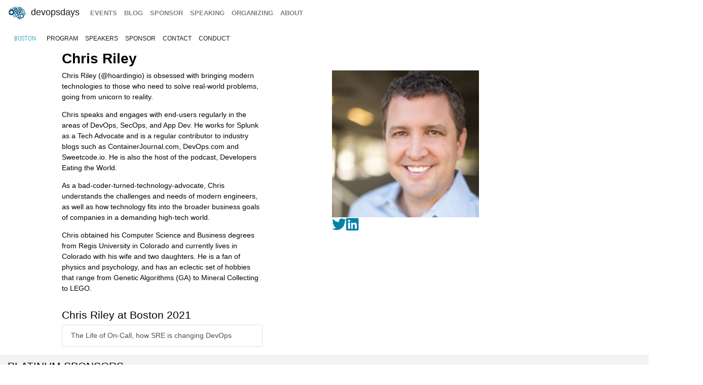

--- FILE ---
content_type: text/html; charset=UTF-8
request_url: https://devopsdays.org/events/2021-boston/speakers/chris-riley
body_size: 4308
content:
<!doctype html><html itemscope lang=en-US><head><meta http-equiv=X-UA-Compatible content="IE=edge"><meta charset=utf-8><meta name=HandheldFriendly content="True"><meta name=MobileOptimized content="320"><meta name=viewport content="width=device-width,initial-scale=1,shrink-to-fit=no"><meta name=generator content="Hugo 0.126.1"><meta property="og:title" content="Chris Riley"><meta name=twitter:title content="Chris Riley"><meta itemprop=name content="Chris Riley"><meta property="og:description" content="Chris Riley (@hoardingio) is obsessed with bringing modern technologies to those who need to solve real-world problems, going from unicorn to reality.
Chris speaks and engages with end-users regularly in the areas of DevOps, SecOps, and App Dev. He works for Splunk as a Tech Advocate and is a regular contributor to industry blogs such as ContainerJournal.com, DevOps.com and Sweetcode.io. He is also the host of the podcast, Developers Eating the World."><meta name=twitter:description content="Chris Riley (@hoardingio) is obsessed with bringing modern technologies to those who need to solve real-world problems, going from unicorn to reality.
Chris speaks and engages with end-users regularly in the areas of DevOps, SecOps, and App Dev. He works for Splunk as a Tech Advocate and is a regular contributor to industry blogs such as ContainerJournal.com, DevOps.com and Sweetcode.io. He is also the host of the podcast, Developers Eating the World."><meta itemprop=description content="Chris Riley (@hoardingio) is obsessed with bringing modern technologies to those who need to solve real-world problems, going from unicorn to reality.
Chris speaks and engages with end-users regularly in the areas of DevOps, SecOps, and App Dev. He works for Splunk as a Tech Advocate and is a regular contributor to industry blogs such as ContainerJournal.com, DevOps.com and Sweetcode.io. He is also the host of the podcast, Developers Eating the World."><meta name=twitter:site content="@devopsdays"><meta property="og:type" content="website"><meta property="og:url" content="https://devopsdays.org/events/2021-boston/speakers/chris-riley/"><meta name=twitter:creator content="@devopsdaysbos"><meta name=twitter:label1 value=Event><meta name=twitter:data1 value='devopsdays Boston 2021'><meta name=twitter:label2 value=Dates><meta name=twitter:data2 value='September 27 - 28, 2021'><meta property="og:image" content='https://www.devopsdays.org/img/sharing.jpg'><meta property="og:image:alt" content='devopsdays'><meta name=twitter:card content="summary_large_image"><meta name=twitter:image content='https://www.devopsdays.org/img/sharing.jpg'><meta itemprop=image content='https://www.devopsdays.org/img/sharing.jpg'><meta property="fb:app_id" content="1904065206497317"><meta itemprop=wordCount content="152"><title>Chris Riley - devopsdays Boston 2021
</title><script>window.ga=window.ga||function(){(ga.q=ga.q||[]).push(arguments)},ga.l=+new Date,ga("create","UA-9713393-1","auto"),ga("send","pageview"),ga("create","UA-137417319-4","auto","clientTracker"),ga("clientTracker.send","pageview")</script><script async src=https://www.google-analytics.com/analytics.js></script><link rel=stylesheet href=/css/site.min.5c0211dbd6e2d102027b36e811b21415838e6b7add777bb9b1db3fdad871fad3.css integrity="sha256-XAIR29bi0QICezboEbIUFYOOa3rdd3u5sds/2thx+tM="><link href="https://fonts.googleapis.com/css?family=Roboto+Condensed:300,400,700" rel=stylesheet><link href=/fontawesome/css/fontawesome.min.css rel=stylesheet><link href=/fontawesome/css/brands.min.css rel=stylesheet><link href=/fontawesome/css/solid.min.css rel=stylesheet><link href=/fontawesome/css/v4-font-face.min.css rel=stylesheet><link rel=apple-touch-icon sizes=57x57 href=/apple-icon-57x57.png><link rel=apple-touch-icon sizes=60x60 href=/apple-icon-60x60.png><link rel=apple-touch-icon sizes=72x72 href=/apple-icon-72x72.png><link rel=apple-touch-icon sizes=76x76 href=/apple-icon-76x76.png><link rel=apple-touch-icon sizes=114x114 href=/apple-icon-114x114.png><link rel=apple-touch-icon sizes=120x120 href=/apple-icon-120x120.png><link rel=apple-touch-icon sizes=144x144 href=/apple-icon-144x144.png><link rel=apple-touch-icon sizes=152x152 href=/apple-icon-152x152.png><link rel=apple-touch-icon sizes=180x180 href=/apple-icon-180x180.png><link rel=icon type=image/png sizes=192x192 href=/android-icon-192x192.png><link rel=icon type=image/png sizes=32x32 href=/favicon-32x32.png><link rel=icon type=image/png sizes=96x96 href=/favicon-96x96.png><link rel=icon type=image/png sizes=16x16 href=/favicon-16x16.png><link rel=manifest href=/manifest.json><meta name=msapplication-TileColor content="#ffffff"><meta name=msapplication-TileImage content="/ms-icon-144x144.png"><meta name=theme-color content="#ffffff"><link href=/events/index.xml rel=alternate type=application/rss+xml title=DevOpsDays><link href=/events/index.xml rel=feed type=application/rss+xml title=DevOpsDays><script src=/js/devopsdays-min.min.7c098627b2fd57716fbb510f4ff2eb42049785376ba3246ee1d6cd0f2e00a73e.js integrity="sha256-fAmGJ7L9V3Fvu1EPT/LrQgSXhTdroyRu4dbNDy4Apz4="></script></head><body lang><nav class="navbar navbar-expand-md navbar-light"><a class=navbar-brand href=/><img src=/img/devopsdays-brain.png height=30 class="d-inline-block align-top" alt="devopsdays Logo">
DevOpsDays
</a><button class=navbar-toggler type=button data-toggle=collapse data-target=#navbarSupportedContent aria-controls=navbarSupportedContent aria-expanded=false aria-label="Toggle navigation">
<span class=navbar-toggler-icon></span></button><div class="collapse navbar-collapse" id=navbarSupportedContent><ul class="navbar-nav mr-auto"><li class="nav-item global-navigation"><a class=nav-link href=/events/>events</a></li><li class="nav-item global-navigation"><a class=nav-link href=/blog/>blog</a></li><li class="nav-item global-navigation"><a class=nav-link href=/sponsor>sponsor</a></li><li class="nav-item global-navigation"><a class=nav-link href=/speaking/>speaking</a></li><li class="nav-item global-navigation"><a class=nav-link href=/organizing>organizing</a></li><li class="nav-item global-navigation"><a class=nav-link href=/about>about</a></li></ul></div></nav><nav class="navbar event-navigation navbar-expand-md navbar-light"><a href=/events/2021-boston class=nav-link>Boston</a>
<button class=navbar-toggler type=button data-toggle=collapse data-target=#navbar2>
<span class=navbar-toggler-icon></span></button><div class="navbar-collapse collapse" id=navbar2><ul class=navbar-nav><li class="nav-item active"><a class=nav-link href=/events/2021-boston/program>program</a></li><li class="nav-item active"><a class=nav-link href=/events/2021-boston/speakers>speakers</a></li><li class="nav-item active"><a class=nav-link href=/events/2021-boston/sponsor>sponsor</a></li><li class="nav-item active"><a class=nav-link href=/events/2021-boston/contact>contact</a></li><li class="nav-item active"><a class=nav-link href=/events/2021-boston/conduct>conduct</a></li></ul></div></nav><div class=container-fluid><div class=row><div class=col-md-12><div class=row><div class="col-md-12 offset-md-1"><h2 class=speaker-page>Chris Riley</h2></div></div><div class=row><div class="col-md-4 offset-md-1"><span class="speaker-page content-text"><p>Chris Riley (@hoardingio) is obsessed with bringing modern technologies to those who need to solve real-world problems, going from unicorn to reality.</p><p>Chris speaks and engages with end-users regularly in the areas of DevOps, SecOps, and App Dev. He works for Splunk as a Tech Advocate and is a regular contributor to industry blogs such as ContainerJournal.com, DevOps.com and Sweetcode.io. He is also the host of the podcast, Developers Eating the World.</p><p>As a bad-coder-turned-technology-advocate, Chris understands the challenges and needs of modern engineers, as well as how technology fits into the broader business goals of companies in a demanding high-tech world.</p><p>Chris obtained his Computer Science and Business degrees from Regis University in Colorado and currently lives in Colorado with his wife and two daughters. He is a fan of physics and psychology, and has an eclectic set of hobbies that range from Genetic Algorithms (GA) to Mineral Collecting to LEGO.</p></span><div class=speaker-bio-talks><h3>Chris Riley at Boston 2021</h3><ul class=list-group><a href=https://devopsdays.org/events/2021-boston/program/chris-riley/ class="list-group-item list-group-item-action">The Life of On-Call, how SRE is changing DevOps</a></ul></div></div><div class="col-md-3 offset-md-1"><img src=/events/2021-boston/speakers/chris-riley.jpg class=img-fluid alt="Chris Riley"><br><a href=https://twitter.com/hoardinginfo><i class="fa-brands fa-twitter fa-2x" aria-hidden=true></i></a><a href=https://www.linkedin.com/in/cloudproductandmarketing/><i class="fa-brands fa-linkedin fa-2x" aria-hidden=true></i>&nbsp;</a></div></div><div class="row cta-row"><div class=col-md-12><h4 class=sponsor-cta>Platinum Sponsors</h4></div></div><div class="row sponsor-row"><div class="col-lg-1 col-md-2 col-4"><a href=https://www.styra.com><img src=/sponsors/s/styra_hu34d1e88fa1daf823390779989b1e2ec0_23143_300x300_fit_q100_h2_lanczos_3.webp alt=Styra title=Styra class=img-fluid></a></div><div class="col-lg-1 col-md-2 col-4"><a href=https://solo.io/><img src=/sponsors/s/solo-before-20220919_hu7b078e0b71dc3b0ff5c92e752cfd81aa_42885_300x300_fit_q100_h2_lanczos_3.webp alt=Solo title=Solo class=img-fluid></a></div><div class="col-lg-1 col-md-2 col-4"><a href=https://tanzu.vmware.com/><img src=/sponsors/v/vmware-tanzu_hud67240bb4257a71b0b7a3f3235a29e52_20745_300x300_fit_q100_h2_lanczos_3.webp alt="VMware Tanzu" title="VMware Tanzu" class=img-fluid></a></div><div class="col-lg-1 col-md-2 col-4"><a href=https://scoutapm.com/><img src=/sponsors/s/scout_hu0f55bcda9bfac3d845d33e63fe47754b_91465_300x300_fit_q100_h2_lanczos_3.webp alt=Scout title=Scout class=img-fluid></a></div><div class="col-lg-1 col-md-2 col-4"><a href=http://www.capitalone.com/><img src=/sponsors/c/capitalone_hu697c24c97deba6a44956e3aca7748042_8547_300x300_fit_q100_h2_lanczos_3.webp alt="Capital One" title="Capital One" class=img-fluid></a></div><div class="col-lg-1 col-md-2 col-4"><a href=http://chef.io><img src=/sponsors/c/chef-before-20220901_hud0174be39ae4ef0f090ce1cee3ea7cbc_14103_300x300_fit_q100_h2_lanczos_3.webp alt="Chef Software, Inc" title="Chef Software, Inc" class=img-fluid></a></div><div class="col-lg-1 col-md-2 col-4"><a href=https://cloudtruth.com><img src=/sponsors/c/cloudtruth_hu0982d23f6094925da271d88f6fdad46f_16646_300x300_fit_q100_h2_lanczos_3.webp alt=CloudTruth title=CloudTruth class=img-fluid></a></div><div class="col-lg-1 col-md-2 col-4"><a href=https://coralogix.com/><img src=/sponsors/c/coralogix_hu2e35b2c4add34e0240bc2aa7fee07eaa_7812_300x300_fit_q100_h2_lanczos_3.webp alt=Coralogix title=Coralogix class=img-fluid></a></div></div><div class="row cta-row"><div class=col-md-12><h4 class=sponsor-cta>Community Sponsors</h4></div></div><div class="row sponsor-row"><div class="col-lg-1 col-md-2 col-4"><a href=https://riverpointtechnology.com/><img src=/sponsors/r/river-point-technology_hueda5dd48249b1caa08f07b76ad4e0d9e_31280_300x300_fit_q100_h2_lanczos_3.webp alt="River Point Technology" title="River Point Technology" class=img-fluid></a></div></div><div class="row cta-row"><div class=col-md-12><h4 class=sponsor-cta>Captioning and Live Graphics Sponsors</h4></div></div><div class="row sponsor-row"><div class="col-lg-1 col-md-2 col-4"><a href=http://www.launchdarkly.com/><img src=/sponsors/l/launch-darkly_hu427e6f07a992303e1fe10690c4450d4e_11810_300x300_fit_q100_h2_lanczos_3.webp alt=LaunchDarkly title=LaunchDarkly class=img-fluid></a></div></div><div class="row cta-row"><div class=col-md-12><h4 class=sponsor-cta>Academic Sponsors</h4></div></div><div class="row sponsor-row"></div><br></div></div></div><nav class="navbar bottom navbar-light footer-nav-row" style=background-color:#bfbfc1><div class=row><div class="col-md-12 footer-nav-background"><div class=row><div class="col-md-6 col-lg-4 footer-nav-col"><h3 class=footer-nav>CFP OPEN</h3><a href=/events/2026-los-angeles class=footer-content>Los Angeles</a><br><a href=/events/2026-atlanta class=footer-content>Atlanta</a><br><a href=/events/2026-copenhagen class=footer-content>copenhagen</a><br><a href=/events/2026-prague class=footer-content>prague</a><br><a href=/events/2026-raleigh class=footer-content>Raleigh</a><br><a href=/events/2026-zurich class=footer-content>Zurich</a><br><a href=/events/2026-geneva class=footer-content>Geneva</a><br><br><a href=https://devopsdays.org/speaking>Propose a talk</a> at an event near you!<br></div><div class="col-md-6 col-lg-4 footer-nav-col footer-content"><h3 class=footer-nav>BLOG</h3><a href=https://devopsdays.org/blog/2024/11/13/sustainability-donation-being-introduced-in-2025/><h1 class=footer-heading>Sustainability donation being introduced in 2025</h1></a><h2 class=footer-heading>by DevOpsDays Global Core Organizers - 13 November, 2024</h2><br><a href=https://devopsdays.org/blog/2024/07/01/come-celebrate-15-years-of-devopsdays/><h1 class=footer-heading>Come Celebrate 15 years of Devopsdays !</h1></a><h2 class=footer-heading>by DevOpsDays Global Core Organizers - 01 July, 2024</h2><br><a href=https://devopsdays.org/blog/2024/06/06/good-better-best-how-to-budget-for-success/><h1 class=footer-heading>Good, Better, Best: How to budget for success</h1></a><h2 class=footer-heading>by DevOpsDays Global Core Organizers - 06 June, 2024</h2><br><a href=https://devopsdays.org/blog/2023/01/31/devopsdays-during-the-pandemic/><h1 class=footer-heading>Devopsdays during the pandemic</h1></a><h2 class=footer-heading>by Floor Drees - 31 January, 2023</h2><br><a href=https://www.devopsdays.org/blog/index.xml>Blog Feed</a></div><div class="col-md-6 col-lg-4 footer-nav-col"><h3 class=footer-nav>About</h3>devopsdays is a worldwide community conference series for anyone interested in IT improvement.<br><br><a href=/about/ class=footer-content>About devopsdays</a><br><a href=/privacy/ class=footer-content>Privacy Policy</a><br><a href=/conduct/ class=footer-content>Code of Conduct</a><br><br><a href=https://www.netlify.com><img src=/img/netlify-light.png alt="Deploys by Netlify"></a></div></div></div></div></nav><script>$(document).ready(function(){$("#share").jsSocials({shares:["email",{share:"twitter",via:"devopsdaysbos"},"facebook","linkedin"],text:"devopsdays Boston - 2021",showLabel:!1,showCount:!1})})</script>
<script async id="netlify-rum-container" src="/.netlify/scripts/rum" data-netlify-rum-site-id="33459a04-9379-473d-8517-a25a208ef36a" data-netlify-deploy-branch="main" data-netlify-deploy-context="production" data-netlify-cwv-token="eyJhbGciOiJIUzI1NiIsInR5cCI6IkpXVCJ9.eyJzaXRlX2lkIjoiMzM0NTlhMDQtOTM3OS00NzNkLTg1MTctYTI1YTIwOGVmMzZhIiwiYWNjb3VudF9pZCI6IjVjYmUwZTUzYzlmNDFhZmMyZmUzNTk0OCIsImRlcGxveV9pZCI6IjY5MTA2YzRhNTNlNmY1MDAwOGU3ZDJkMSIsImlzc3VlciI6Im5mc2VydmVyIn0.20K2-r8JkahGfpvdy_maVtX_5n8bUHqRMSWe5kN3SI0"></script></body></html>

--- FILE ---
content_type: text/plain
request_url: https://www.google-analytics.com/j/collect?v=1&_v=j102&a=450127641&t=pageview&_s=1&dl=https%3A%2F%2Fdevopsdays.org%2Fevents%2F2021-boston%2Fspeakers%2Fchris-riley&ul=en-us%40posix&dt=Chris%20Riley%20-%20devopsdays%20Boston%202021&sr=1280x720&vp=1280x720&_u=IEDAAEABAAAAACAAI~&jid=236727206&gjid=1222668826&cid=1776567725.1762793514&tid=UA-137417319-4&_gid=2140264675.1762793514&_r=1&_slc=1&z=1686708280
body_size: -830
content:
2,cG-XQQPD8F8DV